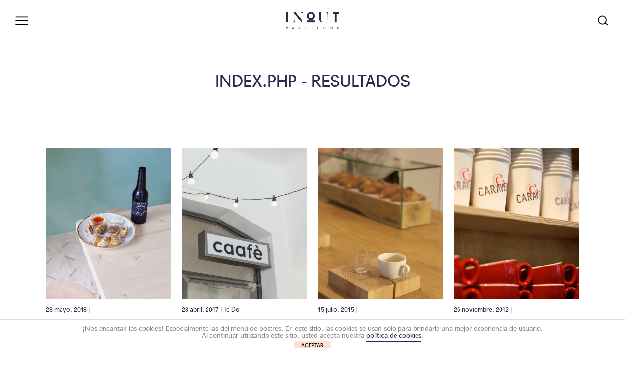

--- FILE ---
content_type: text/html; charset=utf-8
request_url: https://www.google.com/recaptcha/api2/anchor?ar=1&k=6LcziPIUAAAAALask4_aA4n_KlJYpIKQhrRU7WlS&co=aHR0cHM6Ly9pbmFuZG91dGJhcmNlbG9uYS5uZXQ6NDQz&hl=en&v=PoyoqOPhxBO7pBk68S4YbpHZ&size=invisible&anchor-ms=20000&execute-ms=30000&cb=z4fx3olro9pv
body_size: 48915
content:
<!DOCTYPE HTML><html dir="ltr" lang="en"><head><meta http-equiv="Content-Type" content="text/html; charset=UTF-8">
<meta http-equiv="X-UA-Compatible" content="IE=edge">
<title>reCAPTCHA</title>
<style type="text/css">
/* cyrillic-ext */
@font-face {
  font-family: 'Roboto';
  font-style: normal;
  font-weight: 400;
  font-stretch: 100%;
  src: url(//fonts.gstatic.com/s/roboto/v48/KFO7CnqEu92Fr1ME7kSn66aGLdTylUAMa3GUBHMdazTgWw.woff2) format('woff2');
  unicode-range: U+0460-052F, U+1C80-1C8A, U+20B4, U+2DE0-2DFF, U+A640-A69F, U+FE2E-FE2F;
}
/* cyrillic */
@font-face {
  font-family: 'Roboto';
  font-style: normal;
  font-weight: 400;
  font-stretch: 100%;
  src: url(//fonts.gstatic.com/s/roboto/v48/KFO7CnqEu92Fr1ME7kSn66aGLdTylUAMa3iUBHMdazTgWw.woff2) format('woff2');
  unicode-range: U+0301, U+0400-045F, U+0490-0491, U+04B0-04B1, U+2116;
}
/* greek-ext */
@font-face {
  font-family: 'Roboto';
  font-style: normal;
  font-weight: 400;
  font-stretch: 100%;
  src: url(//fonts.gstatic.com/s/roboto/v48/KFO7CnqEu92Fr1ME7kSn66aGLdTylUAMa3CUBHMdazTgWw.woff2) format('woff2');
  unicode-range: U+1F00-1FFF;
}
/* greek */
@font-face {
  font-family: 'Roboto';
  font-style: normal;
  font-weight: 400;
  font-stretch: 100%;
  src: url(//fonts.gstatic.com/s/roboto/v48/KFO7CnqEu92Fr1ME7kSn66aGLdTylUAMa3-UBHMdazTgWw.woff2) format('woff2');
  unicode-range: U+0370-0377, U+037A-037F, U+0384-038A, U+038C, U+038E-03A1, U+03A3-03FF;
}
/* math */
@font-face {
  font-family: 'Roboto';
  font-style: normal;
  font-weight: 400;
  font-stretch: 100%;
  src: url(//fonts.gstatic.com/s/roboto/v48/KFO7CnqEu92Fr1ME7kSn66aGLdTylUAMawCUBHMdazTgWw.woff2) format('woff2');
  unicode-range: U+0302-0303, U+0305, U+0307-0308, U+0310, U+0312, U+0315, U+031A, U+0326-0327, U+032C, U+032F-0330, U+0332-0333, U+0338, U+033A, U+0346, U+034D, U+0391-03A1, U+03A3-03A9, U+03B1-03C9, U+03D1, U+03D5-03D6, U+03F0-03F1, U+03F4-03F5, U+2016-2017, U+2034-2038, U+203C, U+2040, U+2043, U+2047, U+2050, U+2057, U+205F, U+2070-2071, U+2074-208E, U+2090-209C, U+20D0-20DC, U+20E1, U+20E5-20EF, U+2100-2112, U+2114-2115, U+2117-2121, U+2123-214F, U+2190, U+2192, U+2194-21AE, U+21B0-21E5, U+21F1-21F2, U+21F4-2211, U+2213-2214, U+2216-22FF, U+2308-230B, U+2310, U+2319, U+231C-2321, U+2336-237A, U+237C, U+2395, U+239B-23B7, U+23D0, U+23DC-23E1, U+2474-2475, U+25AF, U+25B3, U+25B7, U+25BD, U+25C1, U+25CA, U+25CC, U+25FB, U+266D-266F, U+27C0-27FF, U+2900-2AFF, U+2B0E-2B11, U+2B30-2B4C, U+2BFE, U+3030, U+FF5B, U+FF5D, U+1D400-1D7FF, U+1EE00-1EEFF;
}
/* symbols */
@font-face {
  font-family: 'Roboto';
  font-style: normal;
  font-weight: 400;
  font-stretch: 100%;
  src: url(//fonts.gstatic.com/s/roboto/v48/KFO7CnqEu92Fr1ME7kSn66aGLdTylUAMaxKUBHMdazTgWw.woff2) format('woff2');
  unicode-range: U+0001-000C, U+000E-001F, U+007F-009F, U+20DD-20E0, U+20E2-20E4, U+2150-218F, U+2190, U+2192, U+2194-2199, U+21AF, U+21E6-21F0, U+21F3, U+2218-2219, U+2299, U+22C4-22C6, U+2300-243F, U+2440-244A, U+2460-24FF, U+25A0-27BF, U+2800-28FF, U+2921-2922, U+2981, U+29BF, U+29EB, U+2B00-2BFF, U+4DC0-4DFF, U+FFF9-FFFB, U+10140-1018E, U+10190-1019C, U+101A0, U+101D0-101FD, U+102E0-102FB, U+10E60-10E7E, U+1D2C0-1D2D3, U+1D2E0-1D37F, U+1F000-1F0FF, U+1F100-1F1AD, U+1F1E6-1F1FF, U+1F30D-1F30F, U+1F315, U+1F31C, U+1F31E, U+1F320-1F32C, U+1F336, U+1F378, U+1F37D, U+1F382, U+1F393-1F39F, U+1F3A7-1F3A8, U+1F3AC-1F3AF, U+1F3C2, U+1F3C4-1F3C6, U+1F3CA-1F3CE, U+1F3D4-1F3E0, U+1F3ED, U+1F3F1-1F3F3, U+1F3F5-1F3F7, U+1F408, U+1F415, U+1F41F, U+1F426, U+1F43F, U+1F441-1F442, U+1F444, U+1F446-1F449, U+1F44C-1F44E, U+1F453, U+1F46A, U+1F47D, U+1F4A3, U+1F4B0, U+1F4B3, U+1F4B9, U+1F4BB, U+1F4BF, U+1F4C8-1F4CB, U+1F4D6, U+1F4DA, U+1F4DF, U+1F4E3-1F4E6, U+1F4EA-1F4ED, U+1F4F7, U+1F4F9-1F4FB, U+1F4FD-1F4FE, U+1F503, U+1F507-1F50B, U+1F50D, U+1F512-1F513, U+1F53E-1F54A, U+1F54F-1F5FA, U+1F610, U+1F650-1F67F, U+1F687, U+1F68D, U+1F691, U+1F694, U+1F698, U+1F6AD, U+1F6B2, U+1F6B9-1F6BA, U+1F6BC, U+1F6C6-1F6CF, U+1F6D3-1F6D7, U+1F6E0-1F6EA, U+1F6F0-1F6F3, U+1F6F7-1F6FC, U+1F700-1F7FF, U+1F800-1F80B, U+1F810-1F847, U+1F850-1F859, U+1F860-1F887, U+1F890-1F8AD, U+1F8B0-1F8BB, U+1F8C0-1F8C1, U+1F900-1F90B, U+1F93B, U+1F946, U+1F984, U+1F996, U+1F9E9, U+1FA00-1FA6F, U+1FA70-1FA7C, U+1FA80-1FA89, U+1FA8F-1FAC6, U+1FACE-1FADC, U+1FADF-1FAE9, U+1FAF0-1FAF8, U+1FB00-1FBFF;
}
/* vietnamese */
@font-face {
  font-family: 'Roboto';
  font-style: normal;
  font-weight: 400;
  font-stretch: 100%;
  src: url(//fonts.gstatic.com/s/roboto/v48/KFO7CnqEu92Fr1ME7kSn66aGLdTylUAMa3OUBHMdazTgWw.woff2) format('woff2');
  unicode-range: U+0102-0103, U+0110-0111, U+0128-0129, U+0168-0169, U+01A0-01A1, U+01AF-01B0, U+0300-0301, U+0303-0304, U+0308-0309, U+0323, U+0329, U+1EA0-1EF9, U+20AB;
}
/* latin-ext */
@font-face {
  font-family: 'Roboto';
  font-style: normal;
  font-weight: 400;
  font-stretch: 100%;
  src: url(//fonts.gstatic.com/s/roboto/v48/KFO7CnqEu92Fr1ME7kSn66aGLdTylUAMa3KUBHMdazTgWw.woff2) format('woff2');
  unicode-range: U+0100-02BA, U+02BD-02C5, U+02C7-02CC, U+02CE-02D7, U+02DD-02FF, U+0304, U+0308, U+0329, U+1D00-1DBF, U+1E00-1E9F, U+1EF2-1EFF, U+2020, U+20A0-20AB, U+20AD-20C0, U+2113, U+2C60-2C7F, U+A720-A7FF;
}
/* latin */
@font-face {
  font-family: 'Roboto';
  font-style: normal;
  font-weight: 400;
  font-stretch: 100%;
  src: url(//fonts.gstatic.com/s/roboto/v48/KFO7CnqEu92Fr1ME7kSn66aGLdTylUAMa3yUBHMdazQ.woff2) format('woff2');
  unicode-range: U+0000-00FF, U+0131, U+0152-0153, U+02BB-02BC, U+02C6, U+02DA, U+02DC, U+0304, U+0308, U+0329, U+2000-206F, U+20AC, U+2122, U+2191, U+2193, U+2212, U+2215, U+FEFF, U+FFFD;
}
/* cyrillic-ext */
@font-face {
  font-family: 'Roboto';
  font-style: normal;
  font-weight: 500;
  font-stretch: 100%;
  src: url(//fonts.gstatic.com/s/roboto/v48/KFO7CnqEu92Fr1ME7kSn66aGLdTylUAMa3GUBHMdazTgWw.woff2) format('woff2');
  unicode-range: U+0460-052F, U+1C80-1C8A, U+20B4, U+2DE0-2DFF, U+A640-A69F, U+FE2E-FE2F;
}
/* cyrillic */
@font-face {
  font-family: 'Roboto';
  font-style: normal;
  font-weight: 500;
  font-stretch: 100%;
  src: url(//fonts.gstatic.com/s/roboto/v48/KFO7CnqEu92Fr1ME7kSn66aGLdTylUAMa3iUBHMdazTgWw.woff2) format('woff2');
  unicode-range: U+0301, U+0400-045F, U+0490-0491, U+04B0-04B1, U+2116;
}
/* greek-ext */
@font-face {
  font-family: 'Roboto';
  font-style: normal;
  font-weight: 500;
  font-stretch: 100%;
  src: url(//fonts.gstatic.com/s/roboto/v48/KFO7CnqEu92Fr1ME7kSn66aGLdTylUAMa3CUBHMdazTgWw.woff2) format('woff2');
  unicode-range: U+1F00-1FFF;
}
/* greek */
@font-face {
  font-family: 'Roboto';
  font-style: normal;
  font-weight: 500;
  font-stretch: 100%;
  src: url(//fonts.gstatic.com/s/roboto/v48/KFO7CnqEu92Fr1ME7kSn66aGLdTylUAMa3-UBHMdazTgWw.woff2) format('woff2');
  unicode-range: U+0370-0377, U+037A-037F, U+0384-038A, U+038C, U+038E-03A1, U+03A3-03FF;
}
/* math */
@font-face {
  font-family: 'Roboto';
  font-style: normal;
  font-weight: 500;
  font-stretch: 100%;
  src: url(//fonts.gstatic.com/s/roboto/v48/KFO7CnqEu92Fr1ME7kSn66aGLdTylUAMawCUBHMdazTgWw.woff2) format('woff2');
  unicode-range: U+0302-0303, U+0305, U+0307-0308, U+0310, U+0312, U+0315, U+031A, U+0326-0327, U+032C, U+032F-0330, U+0332-0333, U+0338, U+033A, U+0346, U+034D, U+0391-03A1, U+03A3-03A9, U+03B1-03C9, U+03D1, U+03D5-03D6, U+03F0-03F1, U+03F4-03F5, U+2016-2017, U+2034-2038, U+203C, U+2040, U+2043, U+2047, U+2050, U+2057, U+205F, U+2070-2071, U+2074-208E, U+2090-209C, U+20D0-20DC, U+20E1, U+20E5-20EF, U+2100-2112, U+2114-2115, U+2117-2121, U+2123-214F, U+2190, U+2192, U+2194-21AE, U+21B0-21E5, U+21F1-21F2, U+21F4-2211, U+2213-2214, U+2216-22FF, U+2308-230B, U+2310, U+2319, U+231C-2321, U+2336-237A, U+237C, U+2395, U+239B-23B7, U+23D0, U+23DC-23E1, U+2474-2475, U+25AF, U+25B3, U+25B7, U+25BD, U+25C1, U+25CA, U+25CC, U+25FB, U+266D-266F, U+27C0-27FF, U+2900-2AFF, U+2B0E-2B11, U+2B30-2B4C, U+2BFE, U+3030, U+FF5B, U+FF5D, U+1D400-1D7FF, U+1EE00-1EEFF;
}
/* symbols */
@font-face {
  font-family: 'Roboto';
  font-style: normal;
  font-weight: 500;
  font-stretch: 100%;
  src: url(//fonts.gstatic.com/s/roboto/v48/KFO7CnqEu92Fr1ME7kSn66aGLdTylUAMaxKUBHMdazTgWw.woff2) format('woff2');
  unicode-range: U+0001-000C, U+000E-001F, U+007F-009F, U+20DD-20E0, U+20E2-20E4, U+2150-218F, U+2190, U+2192, U+2194-2199, U+21AF, U+21E6-21F0, U+21F3, U+2218-2219, U+2299, U+22C4-22C6, U+2300-243F, U+2440-244A, U+2460-24FF, U+25A0-27BF, U+2800-28FF, U+2921-2922, U+2981, U+29BF, U+29EB, U+2B00-2BFF, U+4DC0-4DFF, U+FFF9-FFFB, U+10140-1018E, U+10190-1019C, U+101A0, U+101D0-101FD, U+102E0-102FB, U+10E60-10E7E, U+1D2C0-1D2D3, U+1D2E0-1D37F, U+1F000-1F0FF, U+1F100-1F1AD, U+1F1E6-1F1FF, U+1F30D-1F30F, U+1F315, U+1F31C, U+1F31E, U+1F320-1F32C, U+1F336, U+1F378, U+1F37D, U+1F382, U+1F393-1F39F, U+1F3A7-1F3A8, U+1F3AC-1F3AF, U+1F3C2, U+1F3C4-1F3C6, U+1F3CA-1F3CE, U+1F3D4-1F3E0, U+1F3ED, U+1F3F1-1F3F3, U+1F3F5-1F3F7, U+1F408, U+1F415, U+1F41F, U+1F426, U+1F43F, U+1F441-1F442, U+1F444, U+1F446-1F449, U+1F44C-1F44E, U+1F453, U+1F46A, U+1F47D, U+1F4A3, U+1F4B0, U+1F4B3, U+1F4B9, U+1F4BB, U+1F4BF, U+1F4C8-1F4CB, U+1F4D6, U+1F4DA, U+1F4DF, U+1F4E3-1F4E6, U+1F4EA-1F4ED, U+1F4F7, U+1F4F9-1F4FB, U+1F4FD-1F4FE, U+1F503, U+1F507-1F50B, U+1F50D, U+1F512-1F513, U+1F53E-1F54A, U+1F54F-1F5FA, U+1F610, U+1F650-1F67F, U+1F687, U+1F68D, U+1F691, U+1F694, U+1F698, U+1F6AD, U+1F6B2, U+1F6B9-1F6BA, U+1F6BC, U+1F6C6-1F6CF, U+1F6D3-1F6D7, U+1F6E0-1F6EA, U+1F6F0-1F6F3, U+1F6F7-1F6FC, U+1F700-1F7FF, U+1F800-1F80B, U+1F810-1F847, U+1F850-1F859, U+1F860-1F887, U+1F890-1F8AD, U+1F8B0-1F8BB, U+1F8C0-1F8C1, U+1F900-1F90B, U+1F93B, U+1F946, U+1F984, U+1F996, U+1F9E9, U+1FA00-1FA6F, U+1FA70-1FA7C, U+1FA80-1FA89, U+1FA8F-1FAC6, U+1FACE-1FADC, U+1FADF-1FAE9, U+1FAF0-1FAF8, U+1FB00-1FBFF;
}
/* vietnamese */
@font-face {
  font-family: 'Roboto';
  font-style: normal;
  font-weight: 500;
  font-stretch: 100%;
  src: url(//fonts.gstatic.com/s/roboto/v48/KFO7CnqEu92Fr1ME7kSn66aGLdTylUAMa3OUBHMdazTgWw.woff2) format('woff2');
  unicode-range: U+0102-0103, U+0110-0111, U+0128-0129, U+0168-0169, U+01A0-01A1, U+01AF-01B0, U+0300-0301, U+0303-0304, U+0308-0309, U+0323, U+0329, U+1EA0-1EF9, U+20AB;
}
/* latin-ext */
@font-face {
  font-family: 'Roboto';
  font-style: normal;
  font-weight: 500;
  font-stretch: 100%;
  src: url(//fonts.gstatic.com/s/roboto/v48/KFO7CnqEu92Fr1ME7kSn66aGLdTylUAMa3KUBHMdazTgWw.woff2) format('woff2');
  unicode-range: U+0100-02BA, U+02BD-02C5, U+02C7-02CC, U+02CE-02D7, U+02DD-02FF, U+0304, U+0308, U+0329, U+1D00-1DBF, U+1E00-1E9F, U+1EF2-1EFF, U+2020, U+20A0-20AB, U+20AD-20C0, U+2113, U+2C60-2C7F, U+A720-A7FF;
}
/* latin */
@font-face {
  font-family: 'Roboto';
  font-style: normal;
  font-weight: 500;
  font-stretch: 100%;
  src: url(//fonts.gstatic.com/s/roboto/v48/KFO7CnqEu92Fr1ME7kSn66aGLdTylUAMa3yUBHMdazQ.woff2) format('woff2');
  unicode-range: U+0000-00FF, U+0131, U+0152-0153, U+02BB-02BC, U+02C6, U+02DA, U+02DC, U+0304, U+0308, U+0329, U+2000-206F, U+20AC, U+2122, U+2191, U+2193, U+2212, U+2215, U+FEFF, U+FFFD;
}
/* cyrillic-ext */
@font-face {
  font-family: 'Roboto';
  font-style: normal;
  font-weight: 900;
  font-stretch: 100%;
  src: url(//fonts.gstatic.com/s/roboto/v48/KFO7CnqEu92Fr1ME7kSn66aGLdTylUAMa3GUBHMdazTgWw.woff2) format('woff2');
  unicode-range: U+0460-052F, U+1C80-1C8A, U+20B4, U+2DE0-2DFF, U+A640-A69F, U+FE2E-FE2F;
}
/* cyrillic */
@font-face {
  font-family: 'Roboto';
  font-style: normal;
  font-weight: 900;
  font-stretch: 100%;
  src: url(//fonts.gstatic.com/s/roboto/v48/KFO7CnqEu92Fr1ME7kSn66aGLdTylUAMa3iUBHMdazTgWw.woff2) format('woff2');
  unicode-range: U+0301, U+0400-045F, U+0490-0491, U+04B0-04B1, U+2116;
}
/* greek-ext */
@font-face {
  font-family: 'Roboto';
  font-style: normal;
  font-weight: 900;
  font-stretch: 100%;
  src: url(//fonts.gstatic.com/s/roboto/v48/KFO7CnqEu92Fr1ME7kSn66aGLdTylUAMa3CUBHMdazTgWw.woff2) format('woff2');
  unicode-range: U+1F00-1FFF;
}
/* greek */
@font-face {
  font-family: 'Roboto';
  font-style: normal;
  font-weight: 900;
  font-stretch: 100%;
  src: url(//fonts.gstatic.com/s/roboto/v48/KFO7CnqEu92Fr1ME7kSn66aGLdTylUAMa3-UBHMdazTgWw.woff2) format('woff2');
  unicode-range: U+0370-0377, U+037A-037F, U+0384-038A, U+038C, U+038E-03A1, U+03A3-03FF;
}
/* math */
@font-face {
  font-family: 'Roboto';
  font-style: normal;
  font-weight: 900;
  font-stretch: 100%;
  src: url(//fonts.gstatic.com/s/roboto/v48/KFO7CnqEu92Fr1ME7kSn66aGLdTylUAMawCUBHMdazTgWw.woff2) format('woff2');
  unicode-range: U+0302-0303, U+0305, U+0307-0308, U+0310, U+0312, U+0315, U+031A, U+0326-0327, U+032C, U+032F-0330, U+0332-0333, U+0338, U+033A, U+0346, U+034D, U+0391-03A1, U+03A3-03A9, U+03B1-03C9, U+03D1, U+03D5-03D6, U+03F0-03F1, U+03F4-03F5, U+2016-2017, U+2034-2038, U+203C, U+2040, U+2043, U+2047, U+2050, U+2057, U+205F, U+2070-2071, U+2074-208E, U+2090-209C, U+20D0-20DC, U+20E1, U+20E5-20EF, U+2100-2112, U+2114-2115, U+2117-2121, U+2123-214F, U+2190, U+2192, U+2194-21AE, U+21B0-21E5, U+21F1-21F2, U+21F4-2211, U+2213-2214, U+2216-22FF, U+2308-230B, U+2310, U+2319, U+231C-2321, U+2336-237A, U+237C, U+2395, U+239B-23B7, U+23D0, U+23DC-23E1, U+2474-2475, U+25AF, U+25B3, U+25B7, U+25BD, U+25C1, U+25CA, U+25CC, U+25FB, U+266D-266F, U+27C0-27FF, U+2900-2AFF, U+2B0E-2B11, U+2B30-2B4C, U+2BFE, U+3030, U+FF5B, U+FF5D, U+1D400-1D7FF, U+1EE00-1EEFF;
}
/* symbols */
@font-face {
  font-family: 'Roboto';
  font-style: normal;
  font-weight: 900;
  font-stretch: 100%;
  src: url(//fonts.gstatic.com/s/roboto/v48/KFO7CnqEu92Fr1ME7kSn66aGLdTylUAMaxKUBHMdazTgWw.woff2) format('woff2');
  unicode-range: U+0001-000C, U+000E-001F, U+007F-009F, U+20DD-20E0, U+20E2-20E4, U+2150-218F, U+2190, U+2192, U+2194-2199, U+21AF, U+21E6-21F0, U+21F3, U+2218-2219, U+2299, U+22C4-22C6, U+2300-243F, U+2440-244A, U+2460-24FF, U+25A0-27BF, U+2800-28FF, U+2921-2922, U+2981, U+29BF, U+29EB, U+2B00-2BFF, U+4DC0-4DFF, U+FFF9-FFFB, U+10140-1018E, U+10190-1019C, U+101A0, U+101D0-101FD, U+102E0-102FB, U+10E60-10E7E, U+1D2C0-1D2D3, U+1D2E0-1D37F, U+1F000-1F0FF, U+1F100-1F1AD, U+1F1E6-1F1FF, U+1F30D-1F30F, U+1F315, U+1F31C, U+1F31E, U+1F320-1F32C, U+1F336, U+1F378, U+1F37D, U+1F382, U+1F393-1F39F, U+1F3A7-1F3A8, U+1F3AC-1F3AF, U+1F3C2, U+1F3C4-1F3C6, U+1F3CA-1F3CE, U+1F3D4-1F3E0, U+1F3ED, U+1F3F1-1F3F3, U+1F3F5-1F3F7, U+1F408, U+1F415, U+1F41F, U+1F426, U+1F43F, U+1F441-1F442, U+1F444, U+1F446-1F449, U+1F44C-1F44E, U+1F453, U+1F46A, U+1F47D, U+1F4A3, U+1F4B0, U+1F4B3, U+1F4B9, U+1F4BB, U+1F4BF, U+1F4C8-1F4CB, U+1F4D6, U+1F4DA, U+1F4DF, U+1F4E3-1F4E6, U+1F4EA-1F4ED, U+1F4F7, U+1F4F9-1F4FB, U+1F4FD-1F4FE, U+1F503, U+1F507-1F50B, U+1F50D, U+1F512-1F513, U+1F53E-1F54A, U+1F54F-1F5FA, U+1F610, U+1F650-1F67F, U+1F687, U+1F68D, U+1F691, U+1F694, U+1F698, U+1F6AD, U+1F6B2, U+1F6B9-1F6BA, U+1F6BC, U+1F6C6-1F6CF, U+1F6D3-1F6D7, U+1F6E0-1F6EA, U+1F6F0-1F6F3, U+1F6F7-1F6FC, U+1F700-1F7FF, U+1F800-1F80B, U+1F810-1F847, U+1F850-1F859, U+1F860-1F887, U+1F890-1F8AD, U+1F8B0-1F8BB, U+1F8C0-1F8C1, U+1F900-1F90B, U+1F93B, U+1F946, U+1F984, U+1F996, U+1F9E9, U+1FA00-1FA6F, U+1FA70-1FA7C, U+1FA80-1FA89, U+1FA8F-1FAC6, U+1FACE-1FADC, U+1FADF-1FAE9, U+1FAF0-1FAF8, U+1FB00-1FBFF;
}
/* vietnamese */
@font-face {
  font-family: 'Roboto';
  font-style: normal;
  font-weight: 900;
  font-stretch: 100%;
  src: url(//fonts.gstatic.com/s/roboto/v48/KFO7CnqEu92Fr1ME7kSn66aGLdTylUAMa3OUBHMdazTgWw.woff2) format('woff2');
  unicode-range: U+0102-0103, U+0110-0111, U+0128-0129, U+0168-0169, U+01A0-01A1, U+01AF-01B0, U+0300-0301, U+0303-0304, U+0308-0309, U+0323, U+0329, U+1EA0-1EF9, U+20AB;
}
/* latin-ext */
@font-face {
  font-family: 'Roboto';
  font-style: normal;
  font-weight: 900;
  font-stretch: 100%;
  src: url(//fonts.gstatic.com/s/roboto/v48/KFO7CnqEu92Fr1ME7kSn66aGLdTylUAMa3KUBHMdazTgWw.woff2) format('woff2');
  unicode-range: U+0100-02BA, U+02BD-02C5, U+02C7-02CC, U+02CE-02D7, U+02DD-02FF, U+0304, U+0308, U+0329, U+1D00-1DBF, U+1E00-1E9F, U+1EF2-1EFF, U+2020, U+20A0-20AB, U+20AD-20C0, U+2113, U+2C60-2C7F, U+A720-A7FF;
}
/* latin */
@font-face {
  font-family: 'Roboto';
  font-style: normal;
  font-weight: 900;
  font-stretch: 100%;
  src: url(//fonts.gstatic.com/s/roboto/v48/KFO7CnqEu92Fr1ME7kSn66aGLdTylUAMa3yUBHMdazQ.woff2) format('woff2');
  unicode-range: U+0000-00FF, U+0131, U+0152-0153, U+02BB-02BC, U+02C6, U+02DA, U+02DC, U+0304, U+0308, U+0329, U+2000-206F, U+20AC, U+2122, U+2191, U+2193, U+2212, U+2215, U+FEFF, U+FFFD;
}

</style>
<link rel="stylesheet" type="text/css" href="https://www.gstatic.com/recaptcha/releases/PoyoqOPhxBO7pBk68S4YbpHZ/styles__ltr.css">
<script nonce="aHzQpDuvb0HwJyuda2lVEg" type="text/javascript">window['__recaptcha_api'] = 'https://www.google.com/recaptcha/api2/';</script>
<script type="text/javascript" src="https://www.gstatic.com/recaptcha/releases/PoyoqOPhxBO7pBk68S4YbpHZ/recaptcha__en.js" nonce="aHzQpDuvb0HwJyuda2lVEg">
      
    </script></head>
<body><div id="rc-anchor-alert" class="rc-anchor-alert"></div>
<input type="hidden" id="recaptcha-token" value="[base64]">
<script type="text/javascript" nonce="aHzQpDuvb0HwJyuda2lVEg">
      recaptcha.anchor.Main.init("[\x22ainput\x22,[\x22bgdata\x22,\x22\x22,\[base64]/[base64]/UltIKytdPWE6KGE8MjA0OD9SW0grK109YT4+NnwxOTI6KChhJjY0NTEyKT09NTUyOTYmJnErMTxoLmxlbmd0aCYmKGguY2hhckNvZGVBdChxKzEpJjY0NTEyKT09NTYzMjA/[base64]/MjU1OlI/[base64]/[base64]/[base64]/[base64]/[base64]/[base64]/[base64]/[base64]/[base64]/[base64]\x22,\[base64]\\u003d\x22,\x22ZmpJKMKgNMK4wosDDsOwPsOWMMONw4TDjWbCmHzDr8KSwqrClsK7wrNibMOIwp7DjVcPOCnCixw6w6U5woAmwpjCgnXCocOHw43Dt3lLwqrCq8OdPS/Cn8ONw4xUwo3Cqit4w7F5wowPw4hFw4/DjsO5asO2wqw+wqNHFcKHK8OGWCDCvWbDjsO/SMK4fsK6wqtNw71QP8O7w7cDwpRMw5wWEsKAw7/CgMOsR1syw4UOwqzDj8OeI8Obw47Ck8KQwpd3wpvDlMK2w5LDhcOsGDskwrV/w5wQGB5lw5hcKsObLMOVwopcwodawr3CksKkwr8sD8K+wqHCvsKqBVrDvcKOdC9Aw7tRPk/[base64]/[base64]/Dll9Kw7lnfiXDoMKDDsOfw7PDmiVpUjV2YsKqZsK6HRHCrcOPP8KLw5RPY8K9wo5fQcKlwp4BemPDvcO2w5nCh8O/w7QEaRtEwqTDvE46dFbCpy0rwq9rwrDDrV5kwqMKNTlUw54QworDlcKaw7fDnSBQwpA4GcKow5E7FsKmwq7Cu8Kia8Kyw6AhdmMKw6DDi8O5ax7Dv8Ksw55Yw5vDnEIYwqJhccKtwp/CkcK7KcK4IC/[base64]/DmMOSSMKcw7HDgMOGecKnEMKrWcOTKSfCkwrDhjR0w4XCpj1QNGHCrcO5BsOzw4VBwqAAeMOrwrHDqcK2VgPCuSdCw6PDrTnDvHEwwqR/[base64]/CtcOzbMKrw6zCmMKTw4bCg2spAsK5R2/DhMKTw5nClwPCoAbCpMOSa8O3e8KHw6JLw7/CrytqM15Cw415wrh/JkZQRAZfw4o+wrh5w7vDoHJTKHHCgcKGw4tyw681w77CjsKAwpbDrMKpY8KBXDpyw5dwwodmw7ogw6Erwr3DmhDDpV/Cv8ONw6o+MGt2w7fDosKIRsOTbUlowpo0By8wV8OpaxE3VMOUGcK8w7jCicKVam3CvcKTdTsTelBsw57CumvDkUTDq3ckasKCSxrCkEpMe8KKPcOkJsOOw4DDtMKTNl4Cw6/[base64]/[base64]/Dr8OqUQjDqj3CtcOmExY+wol6woIETMOQP2l2w4HDpHHClsK7anTCgk3CpmhlwrTDgRbCjsOzwoPCgwVAU8OkasKUw7Yxb8KWw6EQccKPwoHCki9UQgUVLGHDuzZlwqIjS3c4TzM7w7s6wrPDhD9hC8ORQiDDoxvClGfDkcKER8Kvw4R0fwYowpE5eX8ZZsOycW0Dwq/DhwVLwolAZcKjGisDL8ODw5fDncOowqrDrMOrccOuwqgOa8KLw7HDk8OJwqzDs2wjfyrDgmkvwrvCk0vDlBwCwrAVGMO4wpHDnsOkw4nCo8OvJ1fDqBkSw4bDnsOwLcOGw5cdw5jDkGvDuw3Du13Ckm9NeMOCaC7DoxVDw7/DrFQmwrhKw5UQGmHDpsOaJ8Kxc8Occ8O5bMKtbMO0YwJ5DsK7eMO/[base64]/DtsKbPwkeBMO8wrHCrUnDvsOZAkI+wpvChMKkNcO0RW7CuMO9w67Cg8Kkw4nDrz17wqZyAw91w79VS0o1HGTDkMOaJkXChBDChFXDoMO4AUXCscKxLCrCsH/[base64]/DhHjChMKTwrDCuDLCpMOwwrHDssKXYcOmU0gRw7fCuRJ7VcKkwpvDocK/w4bClMKmfMKpw6TDuMKyP8Orwq7DjcKUwr3DqUMEBkcYw4bCvBnCsnUuw6haPx1xwpIvZcO2wpkpw5PDqMKfKsKnA3NrZn3Co8O9LxlrT8KqwrxtNsOQw5/Dn20VLsK/OcOjwqXCi1zDmsK2w41LOcKYw67DgzEuwoTCrsOOw6QyXjsLcsOWcFPCiXZ5w6V6w4DCuHPCnEfDucO7w5I1w6jCpXLCgMKZwoLCkyjDlsK9VcOYw7cqZHTCocKLTGAowrNvw6rCgcKvw6rCpcO4csKewoRefAzDn8O/S8KsWsO1dsOQwqTCt3bDlsOEwrDCvQtdN08fw4ROSQLCrMKAJ0xBF1Vtw7N6w5DCk8OzLzbCl8OREmXDvcKCw43ChkLCi8K3aMOaXcK3wqdtwqcqw4zDrCrCv3vDtMKbw7hiRlJ3PsKDwoHDnlzDmMKJAirDtHwwwp/CjsOMwosew6bCu8ODwrrCkhXDmGkKC0vCkwcNLsKTXsO7w5ISX8KsTMO1O2YDw7XCiMOUPBbDi8K4wrAiXVPDscO2woRbwog3B8O5KMK+M13CpX1hbsKBw5LDrD1+TMO3OsOcw6kTbMOUwr8EMmsPwrkeDX7DpsOew4QcQBjCgCxFAjLCujgnOsKBwq/CuxQqwpnDk8KMw5suPsKPw6TCssO3FMOtw7/DkjrDjE44fsKNw6kMw4daBMKWwq8MbsKyw4DClDN2OjLDpgAuUXlaw4/CjV3CpMKfw67DumpTE8KdQV3Ci3DDvhLDk0PDihPDjcKEw5DDrhY9wq4tIsOOwpXChGrCi8OuWsOBwqbDlxI7clzDkMOzwo3DsXMTGGjDv8KvQ8Kew7wpwo/DgsKqAF7CgTzCoy7DocK8w6HCpmYyDcOTNsOzXMOHwqhHwo3CtQ/Do8OjwoonBsKvQcKQS8KUUMKSw5lfw79YwpRZe8OewqvDr8Ktw7dMw7fCpsO/[base64]/CmMKwVcKwwq5bw5XCrcOkw5MKwpTConU8F8Oew5oxCVQxSzkwSmo6WcORw4RDLwTDokfCngs5AD/[base64]/DqybDrwPDsFtww7lWTcOLaMOswrrCtgLCg8OwwqlVQ8K0wo/ClsK+TkAfwp/DjTfCnMO4wqUzwpscP8KHAsKMBMOLYSkzwrJXMsK/[base64]/CucOxOTINDmLDhcOyGMOuwqwrEcKxOmvDi8O/GsKIKxLDrH3DgsOSw5jCunbCicOqJcKlw7vCvgIdVCnCsxd1wqHDmMKjOMOzEMKXQ8KAw4bDqlPCscOywoHCr8K9B2VJw4/Co8Oow7bCiSQUG8OlwrDCnkoDwq7DpMObw4bDncORwoDDiMOvKsOUwpXCtG/[base64]/PsOUdcOywobClxrDiQBHAj/DiMKgE8KywpnCvkzDhcKXw4lZwqzCm0fCpWnClMKocsO8wo8tJ8OXw67Dh8KKw4RTwq7CunPCsF5+ejY9CCRDQ8OKal/CrCbDpMOsw7bDgsOxw4Mcw6DCvCY7wrgGwoHDg8KcczQ3AcKAS8OfQ8OjwpLDq8ObwqHCuXfDiEldMsO2AsKed8KaD8Ofw6rDnG40wojDkDx3wqtrw7Rbw5HCgsK3wr7CkQzDsWvDlsKYLjHCmnnChcO8LWRdw4hew5/Dm8O5woBFABvDsMOEXGtXC10TKsO/wql8wrRhahpaw6dAwqvCvsOPwp/DrsO9wqpqScKFw5d5w4HDqcObwqRZRMOvWgLDssOTwpVlIsKfw6bCpsOYccOJw4JXwqsOw7JywrLDucKtw5wYw6HCjGbDsEYqw63DoHPClhVldjbCuWXClsOTw6fCtmjCjsKgw57DunrDnsOmc8Ohw5/CiMO2fRl5wpXDo8OLX2PDhXxzw6/DiA8FwqUsKm/Dljlkw68WECzDkizDi1PCh3RrGX8cH8Omw5JHBcKIHSfDkcOKwpLDpMOda8OaXMKqwojDqQ/DhcO8S2s/w6DDrSvDrsKUCcKMN8OLw6/DicKmO8KUwqPCv8OHa8OFw4XCscKRw47Cn8OfUwRyw7/DqCvDvcKywpJiR8KswpxYX8OxAsO4FS3CusOcAcO8acOowpMRQ8OVwobDnmpgwpUUCSoSC8O2DwvCoVkqR8OAQ8Ogw43DojDCuXbDvnwVw6vCtGRtwp7CjCFSFgXDpcKUw4UMw5BNE2fCgWBhwrjCq14VD3/CiMKCw4/[base64]/[base64]/w6rDn1ZAw7QqJsKcw4dhwozChlzDoG4UQsKtwoBMwpoSe8KHwobCiA3CiTLCkMKqw6XDo1B3bw5ywqjDr0MVw7bCrhfCmWbCsUM5wqBVesKNw7wAwpdaw6AYIMK/w4HCtMKbw5lcfB3DnMK2Bx4YDcKvTMO7biPDssO5bcKjFi1XWcKgXyDCvMKCw5zDu8OCKCzDssOfw4nDnsKoASs7wrHCh1jCmXAbw4EkCMKFw54TwpswfMK8worDiQjCrggBwqHCo8KtMg/Dl8Ozw6ExIMOtODDDjwjDicOGw57DhBTCucKKQiTDiyDCgzl3aMOMw4kbw7Yww6Azwq1FwpoYP1Z0CH1nVcKswr/DicKrXgnDo3DCsMOmw4ZPwr/CjMOxHRzCuFtwc8OcOsOwBynDkS8tIsOddhrCqBTCqHkvwrlJe33DhCtew5Y5GinDq0rDoMKRTUvDk1LDpzPCmcODNncFOnY1woZhwqIbwrt1QDd9w4rDscKVw5PDvhYtwpYGw4/DgMOsw6IHw43DtcO2JmAewphRNj1SwrPCqFFkdsOlwovCgUl3QmTCg2Btw5fColJFw5fDusKvZyc6fDLDp2DCsTApQQl0w6YhwqQcGMOhw7TCr8KyG2YIwoALR0vDi8KZwpMuwp8lwo/[base64]/DmWshACzCpcK/UBV4w41WTcOaHXbCsDxZJ8OHw7Nnw4nDuMOAVDrDv8KQwrkrIsOAalDDmwAywo1bw5ZxE3MgwpLDvsOmwpYUEn9tOj3ClMK3L8KXUsO7w5FqMnoawrEcw6rCvhkzwrvDrcKfd8OlH8KYbcKBaEbDhllSUi/DusKiw6s3BcOpw5bCtcKMbl3DiiDDlcKcJ8KbwqIzw5vClMOlwonDucKRW8KGwrTCnUkSDcOhwqvCpMKLF3vDmBEHR8OKOndpw4XDl8Oof3DDvlIFFcOhw7IoOSN1RCXCjsKxw5FGHcK/EXfDrhPCoMK+wp5awrYUw4fDuHrDgBM8wqHCrcOuwqJ3KMKwT8ONLi/CkMK3FXg2wr9AA24dRxPCg8Ogwq16YUpDTMKPwrPCrQ7DpMKQw7Iiw48dwrXCl8KUEExoe8OPGEnCpjnDkcKNw4pQBFfCisKxcVnDuMKXw6gvw7tQwrYHHVnDssOeL8KyWMKhdC5Ywq/Dnl14NUjCmF9hDsKONxZ+wq3ClsOsGW3DncODP8Knwp/Dq8ONJ8OMw7Riw4/DpsOgHcOyw4rCgcKwQcK/[base64]/w5zDlcODwptHdcKVw4/CtBkBb3nDhzPDocOYwowew4bDlMKGwpnDtjDDiW/ClSbDscOBwqFrw6VvfcKKw6huFTkVWsK+I3RHdsOzwpdXw5vCoSrDnVHCinjDvMKqwo7Ck3fDv8K6wpfCg03Dh8OLw7TCogsBw4ksw4N5w7gVeygyI8KLw6EDwofDisKkwp/CusK3bR7CicK2QDMrRsKrWcOEVsKcw7d9C8Kuwr8SDwXDg8K0w7HCqU1yw5fDpwjDsl/CpTIHDlRBwpTCs3/[base64]/DgzLCmMK7wpFaeAjCqFd8Gm/[base64]/CqkYFOA4VwoHChlsmBzhmOATClcOhw7lVwqknw6UvMsKvCMKjw44fwqBsQ1nDl8Oyw7cBw5jCvC8vwr98aMK6w6rDnsKRa8KdC1nDrcKrw5/DrQJPTnMvwrIsC8K2QMKXcyfCv8O1w63DmMORDsOULn8CRnpkwo/DqH9aw5LCvkTCumlqwrLCs8Obw5nDrBnDt8KbGmMAO8Krw4bDsgJLwovDo8KHwr7DosOISTrCkD8ZCQ9DKTzDmG3DikzDiAllw7dOw5nCv8OTWmIPw7HDqcOtw74Ac1/DqcKTcMOCFsOoG8K4w4wnIhwTw6hmw5XDgHnDkMKPWMKKw4bDhMOPw4nDtRAgSEhQwpRAAcKSwrhzKgnCpkbDtMO6woTDjMKfwoLDgsK/NyDCssK6wrnDiHTCh8OuPm/ChcK/[base64]/w73ClMKJRyVBwrXCqcO6WsOEw4TDmxrCuHPCk8KYw7TDs8KULlnDrmXCqGLDh8KsL8OQf0d1eFoKwoHCoAhDw6vDtcOTbcO3w6XDs1M/w6FWccK/[base64]/CocOnNHLDjMO6A2Bow5DCssOxKsK1InHDrMKKbCPCrcK9wqdnw5BGw7vDmsKRfFlxbsOMfV/[base64]/Dv1LDmgnCj8Kww4sGKH3Dm8KVFcOmwqNcElDDnsKcE8Kjw53CmMO1fMKLNhUTC8OuNTZIwpfCq8KLNcOPw5ceOsKSLlUpYEFVw6RiMsK9w6fCtk3ChQDDiFofw6DClcKtw6/[base64]/Cs8OiLcK3w4fDhj/Cli/[base64]/CnFrCqWRbScO+w6DCisKUdiRGwogjwphLw6xQWxcUwqgAw5DClCfDp8K/NmIOPcO0JCYEwoYNbV8aUxYPVxRbLcK6SMOOdcOUGSXCpwvDqn1ewqsTCjUBwpnDjcKmw7DDucKIfFHDlBVdwpVhw6RoY8KbSnHDvkkLRsOvHsKTw5jDl8KqcG1kEsOfPENFw5/CngErfURSY0JqSVAWVcOvdcKEwoIXMcOoJsORA8KhIsOnCsOPFMO9McKNw6ohw4YAQMKkwplLEDdDEkx6YMOGRT0UFA5Vw5/DssOPw4w7w6xYw4RtwpA9a1F3bnjDjsKAw7E/[base64]/Dh3A0w45/[base64]/CtRLCi8KXRcOyRUguD1o+w6NXDDfDqXkbw6bDiX7Cv0ZTCQ/Dpg3DicO5w51uw77DhMKOdsO4ew0ZR8OXwpF3Bn3DvcOrGcKPwq7CgQIUHcOuw4oeW8Orw6U0fAxJwpdUw6zDqE9EUsOPwqLDicO/JcO1w59zwoB0wopWw4VRKQgzwo/ClMORVBTCjQkmScOLFsOtHsKow6kDIB/DnMOtw6DDrMKjw6rClRXCsznDrRrDo3HCjDPCq8O1wrPDhErCm29tTMKJwobClwPCsWnDhlsjw4g4wqTDgMK+w4HDtyQOR8Oiw5bDtcO+eMOJwqXDu8KNw5XCszpWw4JtwqB2w6V+woDCrxVIw7h1GXjDu8OBCx3DukbDocOzL8OMw5d/w7cCJcOAwo/[base64]/CqBhxYDfDocKaw6dxSsKYfcKMwrd/[base64]/[base64]/[base64]/w5BjwoTCsMOwYcO7cDLCqcOiw7VWw5PDs8Kxd8O5w4zDlcOuwrEGw5LClsO+PVfDujEmwofDuMKaYnReLsO2L3TCrMOcwohQwrbDsMO/wq4+woLDlklTw6FowrIfwp80YGPCjGPCjD3CqFrCqcKFYQjDshJ8WsKEDzvCkMOWwpcyGkM8Im9iYcO5w7bDosKhAzLDlWMXEGM0RlDCiyN9fCAeeSsBDMKSa0/[base64]/wrHCuyjCkF4MHFnDtsO2LMODXxLCuEFnK8K9wrVuICXDri99w7hnw4zCo8OpwrlXQj/Cmz7ChQQrw5jDgBF2wrrDmX9hwpDCj2Frw43CjgsuwrFNw7sjwqQJw7lzw6gbM8KLwqPDp27CvMO/[base64]/Co1LCq8KIw6/CncOra8Oww6gQwrPCvcKvMRATTTgbOMKKwqzCpUbDgFrDszAywpo7wp7CucOiLcK3PA/DrnceZsOrwqjCjExQam05w4/Cvxhiwp1gc2bDojLCmnkZAcKGw5PChcKZwr81HnTDpsOBw4TCuMK/[base64]/[base64]/CkMOvw5HDjDXDn8ORw5XClcK2L1HCpilqR8KWwr/Cl8KBw5pyVAA1HEHDqjdPwqXCtW4Zw5TCnMOpw7TCkcO8wo3DvhTCrMO4w77Cv1zDr1/CjcKvNwxVwqcyZELCncOKw4LCmFjDgmrDmsOiDw5ZwoEgw50oZxkDbmx6fSdVGMKuHMOmK8KgwojCsRLCkcOMw7lyRzVID1DCv3I7w4fCjcOow6HCu3Z2wq/DtSslw6vChg5Ww4s9csKMwqhDMMKSw5M7QCg9wpzDv0xaJ3YzWsKiw6tcYDw0GsK9QDDDkcKFBk/DqcKjOMODKnDDvsKQw7dWGMKYw4xGwrjDr35Jw5vCpXTDpmPCnsKgw7vDmipqKMOUw5lOWyfCk8KWIzQ1w4EyA8ODQxdkSMK+wqVkQMK3w63Dq33CjcKMwqQEw61+I8O0w6gMKHcefxNYw4ckViHDqlI9w5DDoMK5Xkg/TMKQWsKmUCMIwrHDo2gmUQ9uN8KzwpvDigkCwqpxw5p1OkvClVDCicOFbcK4wrDDhMKEwoDDh8Ona0LCsMKUECzDnMOXw7RbwqDDrsOgwq9YQsKww59owqR3wpjDki56wrF4T8KywrUtMcOpw4bCg8Ogw4EPwobDnsOsdMK6w50LwqvChXBeO8Kfw5Vrw6vCuGbDkG/CtAFLwr50YW7DiFXDqgMWwqfDgMOSWDJyw61dGUbCgsKzw6nCmQTDhg/DoirDrMOowq9Jw5wkw7zCtCjDu8KiUMKlw7Mofltuw6k1wpRwXQkJXcKIwplHwqrDlXIxwobCpz3Cg07CiDJ9wofClMOnwqvCsFxhwoFcwq4yD8OpwrPDkMOawpbCs8O/aWkhwpXChMKaSy/[base64]/DhMKMw4fDh8KXw55lw4U+w7Ruw6DDuQ7CjirCtlzDi8K7w6XDkyBbwqBuacKdAMOPKMOOw5nDhMK+XcKRw7J+KXQnP8KtCMOkw4opwoBbY8KbwrYqcgtgwo1XHMKkw68Qw5jDq0Y/[base64]/UcOWA8OnQ8OswrzCumTCpHobJcORNTTCisKAwprDoUg3wrhdTcOdA8OmwqLDmUV2wpLDkVpnwrPCisK0wp7CvsOcwo3CtQ/[base64]/[base64]/[base64]/[base64]/[base64]/Cu8KBw54Qw4g+L8KCe0rDmkJ8E8KgKhMKwofCv8OhXcOOH3Asw60HV8OPMsODw6Y2w6fChsOJDjJFw5Blw7vCjFfDhMOjUMOLRmXDi8Oow5l1w58ywrLDpmDDg1t8w5MYNBPDtDoMBcOjwrXDo2UAw7LCi8OWYUwww7PCvMO+w4XDscOhUR0IwrwIwobCrS8/TjbDkh7CvcOow7bCswJOPMKAB8O/wqfDg27ClHnCp8KvKGsLw6hpS2fDgcKLdsOfw7fDi2LCl8K5w7AMekZCw6DCjMOkwp8Rw7DDk0HDnAPDt0Ixw6jDgcKmw7PCkMKcw4jCiQ0Xw7MbPcKDbkTCpifDuGw6woY2CHUBBsKYw49KDH8BYmDCgijCrsKCJ8K2QnzChBUTw4wdw4HDgBJVw4JNOj/Cn8OFwp5Mw5PDvMK5YwpAw5TDvMK0wq1YbMOOwqluw5rDjcKPw6t5w6oJw5TDgMOLLgnDqh/DqsO5YWINwoRNDzfDqcKeB8O6w4F7w40ew6nDt8KcwohMw7LCisKfw7DCk3slaFTCp8OJwqzDukI9w6tJwqXDikB2wrXDonbCoMKSwrNOwozDqsKzwqYmUsKZCsO7woTCu8KDwolqCCMwwo4Fw7zCig/[base64]/[base64]/[base64]/Tw/DpXYsO1I6w4cXw4dJwrPCgGDDtXwQCw/Dh8OMQlTCjh3DlsKKET/CmcKTwrbChcKiABpAOlgvfcKZw7JRAkLCjCFVw7PCmhoKw5kLw4fCs8OEEsKkwpLDvcKhX27Dn8O2WsOMwpV8woDDo8KmLT3DrWUUw6vDi2onFsKUYVgww6rCq8Ktwo/DosKSAynDugMtA8OfI8KMMMOWw6xqKgnDnsOvwqfDksKiwoLDiMK/w6MHSsKqwpLDpcOoPCXCtsKQc8Ozw4BgwpXCksOSwrN3HcOab8KAw60gwpjCo8K4ZFbDoMKTwqnDrXknwrEcBcKawrFyUVvDm8KXPmhbw5XDjmZkw6nCpVbCr0rDuBTCuHp8wpvDlMKqwqnCmMOkw78wY8OmRcOpb8KcSEfCqsKIdHhjwrvDimJGwqoCAjwDOBIVw7/Cj8OMwpnDucK2w7FPw5oPeDAwwohtLxPCj8Oiw7PDjcKMw6LDgwbDsmMEw7TClcOrKsOHSg/DuXDDp0HCvsK4QyU+bXbCmmXCt8O2woNBSA5Ow5TDu2YyTlHCgEXDuzNUZBLCm8O5YsKyZU1Bwox1SsKyw6cKDWU8H8O3wojCnMK8CiJ8w4/DlsKPNX4lVsOvCMOkfQvCsnUwwrXDmcKew5EhBRHCiMKPN8KWO1TCkTnDkMKSbB5sN0HCvMKmwpoBwq4qN8KjesORwqzCnMOZbGN4wqN3WMOWCsKrw5HCi2ZgH8KswoUpMAMFTsOzw5DCjGXDqsO5w77DpMKfw5rCj8KCL8K1aTQPeUbDrMKHw5INd8Onw4bCjG/Ct8OXw4XCgsKuw5XDrsKxw4PCr8Khw54aw4Eww6nCtMKsJHLDmsOAdgNww7FVIXwdwqfDmFbCiRfDkMOGwpJrTGfCvCwsw7nDtl7CvsKBUcKEYcK7ci/DmMKjX23DgVs0R8KWZcO6w6QPw6BPL3NUwpFiwq8wTcOoTsKowoR2CMOVw7rCocKFARZGw4ZFw5TDryFbw4fDv8KmMXXDncKUw64+JcO/[base64]/DucOXwq7CoERtIMOEw5zDu8KaWsOvDsKUQmA6w79Nw4fCjsK/w47ClcO3LMO9w4NFwqU+c8O1woHDl3J5YMOCPMOlwpJ8IXfDmhfDiWfDl0LDgMKIw6xiw4vDk8Ojw797DzDCrQbDlRw8w4hWLEDCkHbDoMOnw6hxW2svw6/Cm8KRw6vClsOeOAcOw6kLwqF7XGIJX8ObXQjDisK2w4LCucKgw4HDrsO5worCkw3CvMOUSgTCkyo0GGlFw7zDkMOWB8ObHsO0HDzCs8OTwoBSZMKkAThuV8OtEsKgdAPDmkvDosOhw5bCn8OVe8KHwojDvsK2wq3ChUwawqEzw7g9YGkMfyx/wpfDsy/[base64]/[base64]/[base64]/CtcO1w7crQidjRVwIEMO4FMKuG8KCImLCpsKwacKAMsKWwrfDtzzCol0pbUBjw5bDs8OKSCzDksOmc1nCnsK9ECXDl1XCgkHCsy/ClMKcw60Yw6rCqwtvX3HDrcO9IcK5wp9kKVnCh8KeSSE3wph5LGUWSRsKw7DDocO6woxBw5vCucOhBMOtOsKMECPDj8KVKsOuGcOHw7QjQQPCh8K4AcOLD8OrwqRXOGpzwp/Djn8VOcOqwq/DiMKhwpxew7vCvgs9CCIUccKVecKBwrkhwrd+P8KrVk4vwpzCvHLCtWbCrMKPwrTCj8K6w4Erw6JML8O6w4rCs8KtdV3ClQ8VwqHCp1wDw4sbXsKpTcKWB1oowpV0IcK5worCucKJDcOTHMKmwrFhZ2PCvsK+PsOYVsKyLSscwooCwqkhasKjw5vDscK/[base64]/w7/[base64]/w5xWw6dmwpLDtcO/w4HCkyTDpBfChsKnYDnCkMKjGcOuwqvCt2rDpMKuw7d5f8KKw74RNsOne8KTwokVDsKzw6PDicO7azfCsi/[base64]/LsK0V8O0N2s2w6/CqWzDohElwpvCjcOkwrUANsOmDxBqHsKQw4Q0wqXCusO3GMKvXVBjwr/DmUjDnHYGBxfDicKfwrtBw4VUwprDn3/[base64]/DrsKuGkkpNzoFw40uRiFPw6Y3wqoMAV7DgcK2w55Bw5JXbgLDgcOFZyLDngQEwqHDmcKAewjCvnggwr/CpsKhwpnDs8ORw4xXwr8OOhEgdMKlw4vCujzCqUF2RQXCtcOiXcOMwpDDlMOzw4/ChMKWwpXCjAJ5w5xeK8OtF8KGw5nCiTlHwoAjU8O2DMOEw5TDpcOpwoNeGsKOwo4XKMKncQlCw4nCo8O+wr/Cjis9DXNRVcKmwq7DjRR+w7M0fcOowpluYsO+w7/DjDsUwp8Ww7FNwogow4zDtk3CpcOnCAHCiBzDvsO5NRnDvsKwbEDChsOoYR04w4HCiifDmsKUc8OBWE7ClMOUw7jDisOAwqrDgnYja0BGS8KOLHdQw6ZoRsO7w4BpAy44w47CmUNSPABZwq/[base64]/w6PDpsKqI8KPw6zDsQZiw6VTNDEhw5vDtMKWw7rDs8KBXAvDlGHDjMOcbhgbbyPClsKEf8O9az1CAigMDFXDnMObMn0vLAlGwrrDvHnDksK9w5dNwr/CoW0Swog6wpRYSHbDnMOBDMO7wqHCnMKieMOqTsKuEi5kIwM+FHZ1wovCoGTCv2YtJCXDjMKhGWvDosKJWkXCpS0AEcKyZgvDu8KJwoTCtWhOY8OFPsOPw55IwrXCisKfeD8tw6XCjcOgwrpwcTXCn8Ozw4sJw7HDncOPJMO1DjFKw7/DpsOUw6diw4XChm/CgE8sT8KUwoIHMFo/EMKHUsOKwpfDuMKHw7nDjMKSw6Vrwr3CgcKlGsOlKMO2bQHDrsKrw75ywqs/[base64]/[base64]/wo7DjsKBOMOhPCjCg8KbLw8TV2zCoE03w4oYwrrDiMKDYMKZc8KmwpJUwqcSCkptDwbDu8O6wpjDosK8H21GBMOlAyYXw49/EXNdAsOHXcOsfg3CqSfCkSF+wpbCq2XDkTLCqk4rw6VPci0BMsK8UMKMAzBeOCJdG8OWwonDlDfDhcO0w4DDiC/[base64]/wr94VcOawq8ww61pfcKJw59pw4TCimNewoLDoMKycmnChwxjNTnDhMOvZMOIw6rCssOZwocaAHbCpsOrw4TCiMKkdMK6IX/CiHBIw4Njw5LClsONwqHCgsKJR8KUw5pqw7oJwqnCocOQSW9DY0liwqZwwqIDwo/Cq8KgwozDiQzDhkTDrcKLIzfCiMKob8OOZMOabsKfYinDl8Kewo8ZwrDDnm51OyvCn8OMw5QwSMKBTGXCkQDDhy4rwqdWZwJowrYZT8OJBHvCnhfCr8OIwqpowpsEwqfCgG/Dq8Ozwr06wqoPw7IWwqZpTwbCjMO8wps3GcOiccOYwroERwsmHCIvOcKdw5Vpw43DuEQwwrTCmHUKcsKhE8O3ccKEXsKew61LH8O3w4URwqTDlyVfw7MnHcKwwpM9ISBDwrE7L0vDjWhAwodxAMO8w4/[base64]/wplUKQopw6dPOzhRw6hjNsOyLwcrwrfDvcKNwq52dMKzZcOzw7PCtsOewqEgwprClcK/J8KKwrTCvD/CtAIoI8OhGQrCu0LCtU56Q3PDpMKSwogNw6J+CMOGQw/Cu8Oyw4zDpsOCa37DhcOvwpNkwrR6LWdKR8K8JRR/w7PCu8OvbG8FQk0GXsORecKrOy3CoUEqR8OgZcOVYEpnw7rDt8K8MsOqwoQZKUjDtWUgaWbCucOfw6rDuDjCjB7DjEHCoMO4TxB4c8KfRTpnwpwawr7CucOrPsKaMsO/JSNIwqfCom9VI8K/[base64]/Cn8KMGkJmw7/ClwLDoE/[base64]/DoD7DjsODUyvCqcOJUEHDgMOLLXd9DsOOdMKuwoHCksK6w57Ds3s/JHvDvsKkwrVEwpTDm0rCpMK2w6LDucOowo0Aw7nDocK3diLDjDZVDSbDgTNYw5B/CVPDvWrCrMKwZiTDhsKswqIiAi1zFMOQIMK3w5LDkMKRwrHCoXI8UB3CksOPeMKkwqp3OEzCucKnw6jDpgMPByXCvcKfBcKbwpjCjXIdw6pgwqjChsODTMKow7nCjVbCqS8iw4PCmxpNw4rChsKpw7/Cq8OpYcOfwpPDmVHCk2jCvXNUw43DjHjCncKtHXQgecOlw4LDvg5+JznDqMOgDsKwwrrDmybDnMOzO8OWI05XRsO/VcOtQCoyRcOJdsKRwpHCpsK0worDugFFw4BBw4fDqsO5KMKdf8KaFMOmO8O3Y8K5w53ComHCkE/DjWhGDcKRw53CgMOowp3CuMK4dMKcw4DDsms8dWnCgH/CmBVJIsOVw4HDjivDqSUoPcODwp5MwrFATSHClHU2YMKewoLDm8K6w4BEKMKAB8Kgwq17wr18wqTDkMOZw44hfG7Cl8Kewrk2w4cSL8OpV8K/w7HDhlI8dcObWsKnw5jDt8KCF35gwpDDmijDpwPCqyFcQFNzGDbDgcOUKVdQwofCkB7Cg3rCscOlwp/[base64]/TDHCksO8QVzCucOCwpnDs8KHw5MDb8KlLsO2HcOIb0YQwoArDA/[base64]/CmsOjIsOHDy1tHsKoLCprX2HCkcKAwocpwp7DsUbDlcKZfcKmw7ECW8KTw67CocKeYAvCi0HCscKaUsOOw4PCgijCuAoqO8OMNcK/woLDqTLDsMKvwp/CvMKlw4EXChLCncOHAE17c8KHwpEPw7s2w7TCmwsbwqojw47ChBIpDXkWDyPCmcOORcOmJhIjwqJKc8Omw5U8EcKxw6Uvw4zDgSEnYcKvPElbIcOqf2zCtVDCmMOcZhTCljsnwrENQzEbw7nDqw7CvHAKEU4lw77DkC1ew6lcwoh1w5pND8Kew6HDllTDsMOow5/Dl8O1w7RNOMOFwpEKw6RqwqcyfcOGDcO5w6XDu8KZw7DDgUTCjsOgw4HDq8Kew7JbdWBLw6jDnE7DhMOcXkBbOsOWElIXw5PCgsOHw7zClhlBwoc0w75Twp3DqsKCC0trw7rDscOvf8O/w6tGOgjCmcOwGAE8w7ZwZsKRwrzCgRXCo1LCvcOkBE/[base64]/w6nDlwXCmFEEbArDmMKSwrHCqMOlwrtWw4nDuyvDl8Oqw6rCv0DCuDvCo8K2SzFnRcOrwqBxw7jDtn1Uwo5SwrFwbsOPw6oNEgLCmcKpw7BFwqMsOMKdVcKAw5RNwqUbw6Ngw4DCqFbDvcOFR1DDvhlYwqfCgMOrwq8rAwLDk8OZw612wo4uRh/CvTFHwoTCji8Gwpduw5fCngLDpcKvZy4jwrNmwq81QcOCw4lVw4rCvcKyJTkLXFoqVy4NLTPDu8OVIU9Nw4jDj8ONw77Dg8O2w41Ew6PChMOcw6PDnsOqL1F3w75vFcOLw5/CijPDrMOnw44HwoZlOcO9JMKwUUDDvcKkwozDuHgVbis/w4MGVcK5w6TDusOZe3Fhw7VOIMO5SkXDpcK6wpVvA8OVRlXDlcKKW8KrLn8PZMKkKg08Lw05worDiMOUEcKMw41DaAnDuXzCmsOmFiU0wollMcKlKUbDocK0VUcdw6bDh8OCOUldaMKFwphvKRB/[base64]/[base64]/w6Fzw4FQYyRZShHCr0HCqsK2wqRFGhQIw5/CgMKYw4Qkw5DDgMOCwpE4f8OKW1jCjBUdcknDnjTDksK/wr8TwpJMIA9Jwq/CkgB5VA9oPMOjw4LCiz7Ck8OLG8OjNkVDPVHDmxrChMOVwqPCjxXCk8OsMcKiw7Z1w77DuMO2wq98FcOPRsO7wq7DonYwFRLCn33Dv37CgsK0ZMKgdyEkw59xE0/Cq8KCOcKjw6c3wrwhw7YdwpnCj8KIwojCoEYSMlLDvMOtw67Dr8OowqTDqCVlwp5Ow7/DiHjCm8OsQsK+wp/DmsKxUMOyWFQfCcO7wrDDsAjCjMOtF8KPw7FXw5gWwp7DiMO2w7nDuFXChsK6KMKcwqTDuMOecsKTwrsjwr1MwrExBsKlw5g2wrE5c17CjEDDucOGasOdw4PCs2/Cvwx9fHTDu8Osw4DDocOVw6/ClMOQwoPDqiTChUk5wrNOw5DCrMKtwoHDusOJworCt1DDnMOLDQ1UKyUDw5jDsWvCk8KXasOmWcOHw5DDj8K0J8O/wp/Dg3bDh8Ofb8OyOhTDvw0VwqVwwrlwR8Osw7/[base64]/EU/[base64]/[base64]/[base64]/CgMKOw7YlPg3Dg0nCrD41w5gYw6ppw4nDhk5qwooCRcKAdMOHwoTCkwhIesO7BMK2woBgw78Iw4oUw7fCuAAQwr4ybWUadMOxO8OCw57DjEA3cMO4FFFgOm5bOw8bw4PDucKow5V+wrRNSgJMYsKNw4o\\u003d\x22],null,[\x22conf\x22,null,\x226LcziPIUAAAAALask4_aA4n_KlJYpIKQhrRU7WlS\x22,0,null,null,null,1,[21,125,63,73,95,87,41,43,42,83,102,105,109,121],[1017145,130],0,null,null,null,null,0,null,0,null,700,1,null,0,\[base64]/76lBhn6iwkZoQoZnOKMAhk\\u003d\x22,0,0,null,null,1,null,0,0,null,null,null,0],\x22https://inandoutbarcelona.net:443\x22,null,[3,1,1],null,null,null,1,3600,[\x22https://www.google.com/intl/en/policies/privacy/\x22,\x22https://www.google.com/intl/en/policies/terms/\x22],\x22nYjGfMXQBcuiyY3uPjbepmzlYpwq6wE0wJjSteNRazc\\u003d\x22,1,0,null,1,1768842065253,0,0,[172,8,86,26],null,[229,247,114,169],\x22RC-IrjU-6UelbTUwQ\x22,null,null,null,null,null,\x220dAFcWeA5XeA68H3YSrSeQVMNxjK0laMsm5J8yt0R8LG5qQYlIHP2SjRT87tRpYL-flwyUOZcapYhcKuhe_zuYxlkIJORy8BEEfA\x22,1768924865147]");
    </script></body></html>

--- FILE ---
content_type: text/javascript
request_url: https://inandoutbarcelona.net/wp-content/themes/COWOWO/js/custom/cowo_accordion.js
body_size: 1882
content:
// JavaScript Document
// SCRIPT - jQuery Accordion

$(document).ready(function(){	
	
	/* 1 -  HIDE all "accordion_bottom" - CAN BE DONE THROUGH CSS DIRECTLY ! DUGH... */
	// $('.accordion_bottom').hide(); // NO, PORQUE VIENE LUEGO CON EL RWD
	
	/* 2 -  SHOW the 1st "accordion_bottom" - OPTIONAL!!!  */
	// $('#accordion_wrapper .accordion_bottom:first').show(); // not correct synthax 
	// $('#accordion_wrapper .accordion_item:first .accordion_bottom').show(); // OK, ALSO WORKS
	
	
	// COMMENTED AWYA, AS NOT WANT TO HAVE INITIALLY OPEN
	// $('#accordion_wrapper .accordion_item:first-of-type .accordion_bottom').show(); // OPTIONAL UI - and could also be shown through CSS INSTEAD, IT DOESNT DEPEND ON CLICK NOR INTERACTIONS...

	/* 3 - select a top */
	$('.accordion_top').click(function(){ 
	
		// removeClass active from all tops
		$(this).find('.accordion_top').removeClass('active'); // AIN'T DOING NOTHING !!!! - duuuuh !!!!!!!!!
		
		// addClass active to the selected top
		// $(this).addClass('active'); 
			
		// 4 - HIDE all open accordion_bottom
		$('.accordion_bottom').hide(0); // but which !!!!!!!!!!!!
		// $('.accordion_bottom').toggle(0);
		
		// 5 - SHOW the selected accordion_bottom
		// $(this).parent('.accordion_item').find('.accordion_bottom').toggle(0);
		$(this).parent('.accordion_item').find('.accordion_bottom').show(0);

		// OBVIOUSLY, there's nothing to close the bottom if it is already opene....
		// when clicking top, add active to its bottom. if click top agaion, and bottom is active, then remove class active
		// it is the class active taht must denote visibility. display, noth the hide / show of the jquery ...
			
	});
	







	$('.accordion_top').click(function(){ 
		
		if ( $(".accordion_top").hasClass("active") ) 
			  {
			  $(".accordion_top").removeClass()
			  };
    		
	});
	




/*
	$('.accordion_top.active').click(function(){ 
 
		$(this).removeClass('active'); 
		$(this).parent('.accordion_item').find('.accordion_bottom').hide(0);
	});	
*/
	
});